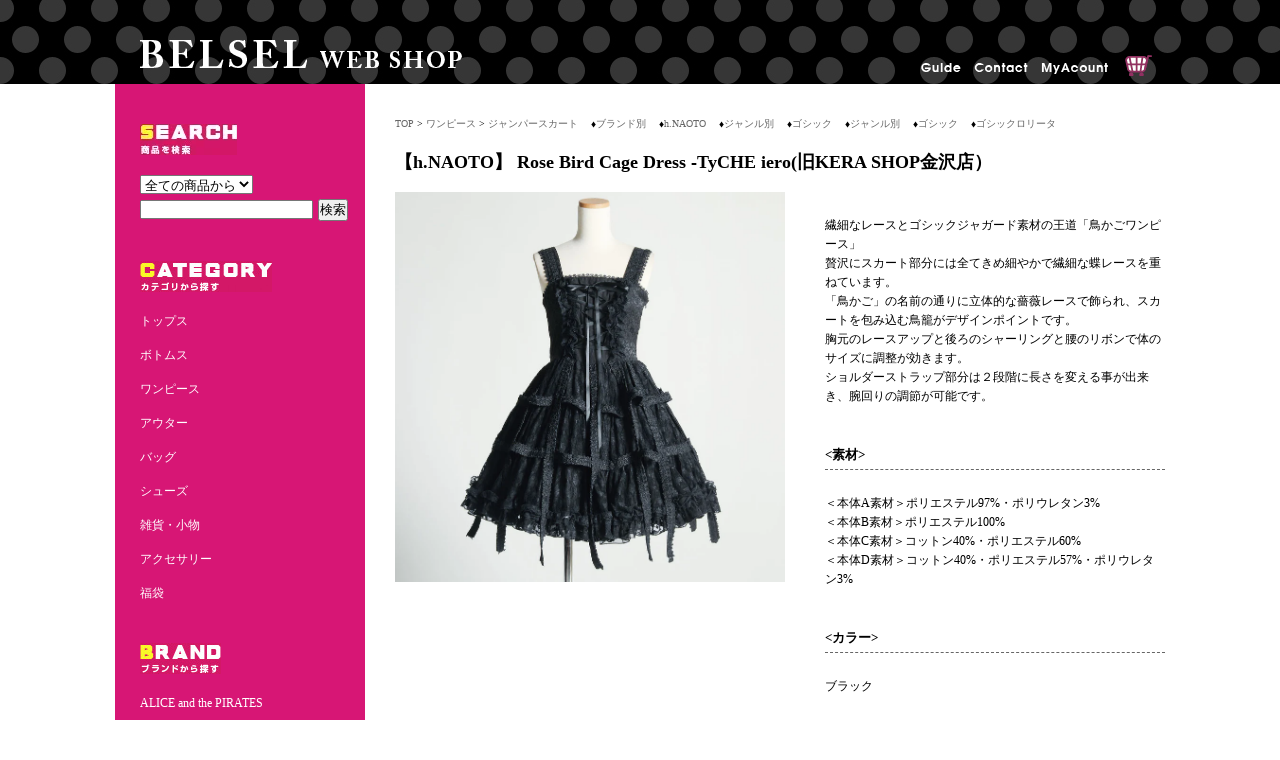

--- FILE ---
content_type: text/html; charset=EUC-JP
request_url: https://belsel.jp/?pid=172682452
body_size: 8827
content:
<!DOCTYPE html PUBLIC "-//W3C//DTD XHTML 1.0 Transitional//EN" "http://www.w3.org/TR/xhtml1/DTD/xhtml1-transitional.dtd">
<html xmlns:og="http://ogp.me/ns#" xmlns:fb="http://www.facebook.com/2008/fbml" xmlns:mixi="http://mixi-platform.com/ns#" xmlns="http://www.w3.org/1999/xhtml" xml:lang="ja" lang="ja" dir="ltr">
<head>
<meta http-equiv="content-type" content="text/html; charset=euc-jp" />
<meta http-equiv="X-UA-Compatible" content="IE=edge,chrome=1" />
<title>【h.NAOTO】  Rose Bird Cage Dress -TyCHE iero(旧KERA SHOP金沢店）</title>
<meta name="Keywords" content="h.NAOTO,エイチナオト,ナオト,ティケロ,TyCHE iero,TyCHE金沢店,TyCHEiero,KERA SHOP,ケラショ,ゴスロリ,ゴシックロリータ,鳥籠ワンピ,鳥籠ワンピース,鳥かごワンピ,鳥かごワンピ,ジャンパースカート" />
<meta name="Description" content="【h.NAOTO】  Rose Bird Cage Dress -TyCHE iero(旧KERA SHOP金沢店）の通販ページです。-ゴシック・ロリータ・パンク系ファッションの通販ならBELSELウェブショッピング！人気のKERA系アイテムをあれもこれもまとめてお買い物できちゃいます。" />
<meta name="Author" content="BELSEL販促委員会" />
<meta name="Copyright" content="BELSEL販促委員会" />
<meta http-equiv="content-style-type" content="text/css" />
<meta http-equiv="content-script-type" content="text/javascript" />
<link rel="stylesheet" href="https://img08.shop-pro.jp/PA01208/226/css/33/index.css?cmsp_timestamp=20251022111714" type="text/css" />
<link rel="stylesheet" href="https://img08.shop-pro.jp/PA01208/226/css/33/product.css?cmsp_timestamp=20251022111714" type="text/css" />

<link rel="alternate" type="application/rss+xml" title="rss" href="https://belsel.jp/?mode=rss" />
<script type="text/javascript" src="//ajax.googleapis.com/ajax/libs/jquery/1.7.2/jquery.min.js" ></script>
<meta property="og:title" content="【h.NAOTO】  Rose Bird Cage Dress -TyCHE iero(旧KERA SHOP金沢店）" />
<meta property="og:description" content="【h.NAOTO】  Rose Bird Cage Dress -TyCHE iero(旧KERA SHOP金沢店）の通販ページです。-ゴシック・ロリータ・パンク系ファッションの通販ならBELSELウェブショッピング！人気のKERA系アイテムをあれもこれもまとめてお買い物できちゃいます。" />
<meta property="og:url" content="https://belsel.jp?pid=172682452" />
<meta property="og:site_name" content="BELSELウェブショッピング｜ゴシック・アンド・ロリータ、KERA系ブランドの通販｜BABY,THE STARS SHINE BRIGHT｜ALICE and the PIRATES｜Qutie Frash etc" />
<meta property="og:image" content="https://img08.shop-pro.jp/PA01208/226/product/172682452.jpg?cmsp_timestamp=20230129131045"/>
<meta name="google-site-verification" content="We2MC8Zi4WExfUYMycjWTTyVqmvc5geKgK1YNkcr7o8" />
<script type="text/javascript" src="//ajax.googleapis.com/ajax/libs/jquery/1.9.1/jquery.min.js"></script>
<script type="text/javascript">


function slideSwitch() {
    var $active = $('#slideshow IMG.active');

    if ( $active.length == 0 ) $active = $('#slideshow IMG:last');

    var $next =  $active.next().length ? $active.next()
        : $('#slideshow IMG:first');

    $active.addClass('last-active');
        
    $next.css({opacity: 0.0})
        .addClass('active')
        .animate({opacity: 1.0}, 1000, function() {
            $active.removeClass('active last-active');
        });
}

$(function() {
    setInterval( "slideSwitch()", 5000 );
});
</script>

<script type="text/javascript">
      <!--
        var showLength = 48 ; // 表示文字数

        onload = function() {
          elements = document.getElementsByTagName("*") ;
          for (var i = 0; i < elements.length; ++i)
            with (elements[i])
              if (className == "name" && innerHTML.length > showLength)
                innerHTML = innerHTML.substr(0, showLength) + '...' ;
        }
      //-->
    </script>


<script>
  var Colorme = {"page":"product","shop":{"account_id":"PA01208226","title":"BELSEL\u30a6\u30a7\u30d6\u30b7\u30e7\u30c3\u30d4\u30f3\u30b0\uff5c\u30b4\u30b7\u30c3\u30af\u30fb\u30a2\u30f3\u30c9\u30fb\u30ed\u30ea\u30fc\u30bf\u3001KERA\u7cfb\u30d6\u30e9\u30f3\u30c9\u306e\u901a\u8ca9\uff5cBABY,THE STARS SHINE BRIGHT\uff5cALICE and the PIRATES\uff5cQutie Frash etc"},"basket":{"total_price":0,"items":[]},"customer":{"id":null},"inventory_control":"option","product":{"shop_uid":"PA01208226","id":172682452,"name":"\u3010h.NAOTO\u3011  Rose Bird Cage Dress -TyCHE iero(\u65e7KERA SHOP\u91d1\u6ca2\u5e97\uff09","model_number":"CNF34-O067","stock_num":0,"sales_price":49000,"sales_price_including_tax":53900,"variants":[{"id":1,"option1_value":"\u30d6\u30e9\u30c3\u30af","option2_value":"\u30d5\u30ea\u30fc","title":"\u30d6\u30e9\u30c3\u30af\u3000\u00d7\u3000\u30d5\u30ea\u30fc","model_number":"","stock_num":0,"option_price":49000,"option_price_including_tax":53900,"option_members_price":49000,"option_members_price_including_tax":53900}],"category":{"id_big":1480568,"id_small":1},"groups":[{"id":2821444},{"id":569798},{"id":690364}],"members_price":49000,"members_price_including_tax":53900}};

  (function() {
    function insertScriptTags() {
      var scriptTagDetails = [{"src":"https:\/\/disable-right-click.colorme.app\/js\/disable-right-click.js","integrity":null}];
      var entry = document.getElementsByTagName('script')[0];

      scriptTagDetails.forEach(function(tagDetail) {
        var script = document.createElement('script');

        script.type = 'text/javascript';
        script.src = tagDetail.src;
        script.async = true;

        if( tagDetail.integrity ) {
          script.integrity = tagDetail.integrity;
          script.setAttribute('crossorigin', 'anonymous');
        }

        entry.parentNode.insertBefore(script, entry);
      })
    }

    window.addEventListener('load', insertScriptTags, false);
  })();
</script>
<script async src="https://zen.one/analytics.js"></script>
</head>
<body>
<meta name="colorme-acc-payload" content="?st=1&pt=10029&ut=172682452&at=PA01208226&v=20260108190548&re=&cn=450455870a9898c4a27146896fefb274" width="1" height="1" alt="" /><script>!function(){"use strict";Array.prototype.slice.call(document.getElementsByTagName("script")).filter((function(t){return t.src&&t.src.match(new RegExp("dist/acc-track.js$"))})).forEach((function(t){return document.body.removeChild(t)})),function t(c){var r=arguments.length>1&&void 0!==arguments[1]?arguments[1]:0;if(!(r>=c.length)){var e=document.createElement("script");e.onerror=function(){return t(c,r+1)},e.src="https://"+c[r]+"/dist/acc-track.js?rev=3",document.body.appendChild(e)}}(["acclog001.shop-pro.jp","acclog002.shop-pro.jp"])}();</script>		
	<div class="header">
<div class="container">
<div class="shoplogo">
		<a href="./"><img src="https://main-belsel.ssl-lolipop.jp/images/belsel_logo.png"border="0"><img src="https://main-belsel.ssl-lolipop.jp/images/belsel_logo2.png"border="0"></a>
</div>

<div class="shopguide">
<a href="https://belsel.jp/?mode=f2"><img src="https://main-belsel.ssl-lolipop.jp/images/header_menu1"border="0"></a><a href="https://belsel.shop-pro.jp/customer/inquiries/new"><img src="https://main-belsel.ssl-lolipop.jp/images/header_menu2"border="0"></a><a href="https://belsel.jp/?mode=myaccount"><img src="https://main-belsel.ssl-lolipop.jp/images/header_menu3"border="0"></a>


	<a href="https://belsel.jp/cart/proxy/basket?shop_id=PA01208226&shop_domain=belsel.jp"><img src="https://main-belsel.ssl-lolipop.jp/various/icon/cart.png"border="0"alt="カートを見る"></a>
</div>

</div>
</div>




<div class="clear"></div>

<div id="container">

	

	<div class="side">
        <img src="https://img08.shop-pro.jp/PA01208/226/etc/side_menu0.jpg"border="0">

				<div class="side-search">
								<form action="https://belsel.jp/" method="GET">
									<input type="hidden" name="mode" value="srh" /><input type="hidden" name="sort" value="n" />
									<select name="cid" class="side_form_select">
										<option value="">全ての商品から</option>
																					<option value="1480553,0">トップス</option>
																					<option value="1480555,0">ボトムス</option>
																					<option value="1480568,0">ワンピース</option>
																					<option value="1480557,0">アウター</option>
																					<option value="1480564,0">バッグ</option>
																					<option value="1480565,0">シューズ</option>
																					<option value="1480566,0">雑貨・小物</option>
																					<option value="1480572,0">アクセサリー</option>
																					<option value="1533707,0">福袋</option>
																			</select>
<div class="side-input">
									<input type="text" name="keyword" class="side_form_input"><input type="submit" value="検索" /></div>
								</form>
							</div>
						
				

        <img src="https://main-belsel.ssl-lolipop.jp/images/side_menu1"border="0">
        <div class="sidemenu">
        <a href="http://belsel.jp/?mode=cate&cbid=1480553&csid=0&sort=n"><p>トップス</p></a>
        <a href="http://belsel.jp/?mode=cate&cbid=1480555&csid=0&sort=n"><p>ボトムス</p></a>
        <a href="http://belsel.jp/?mode=cate&cbid=1480568&csid=0&sort=n"><p>ワンピース</p></a>
				<a href="https://belsel.jp/?mode=cate&csid=0&cbid=1480557"><p>アウター</p></a>
        <a href="http://belsel.jp/?mode=cate&cbid=1480564&csid=0&sort=n"><p>バッグ</p></a>
        <a href="http://belsel.jp/?mode=cate&cbid=1480565&csid=0&sort=n"><p>シューズ</p></a>
        <a href="https://belsel.jp/?mode=cate&csid=0&cbid=1480566"><p>雑貨・小物</p></a>
        <a href="http://belsel.jp/?mode=cate&cbid=1480572&csid=0&sort=n"><p>アクセサリー</p></a>
				<a href="https://belsel.jp/?mode=cate&csid=0&cbid=1533707"><p>福袋</p></a>
        </div>
		
        <img src="https://main-belsel.ssl-lolipop.jp/images/side_menu2"border="0">
		
        <div class="sidemenu">
        <a href="http://belsel.shop-pro.jp/?mode=grp&gid=575113&sort=n"><p>ALICE and the PIRATES</p></a>
        <a href="http://belsel.shop-pro.jp/?mode=grp&gid=575110&sort=n"><p>BABY,THE STARS SHINE BRIGHT</p></a>
				<a href="http://belsel.jp/?mode=grp&gid=581893"><p>Deorart</p></a>
				<a href="http://belsel.jp/?mode=grp&gid=581856"><p>HELL CAT PUNKS</p></a>
				<a href="http://belsel.jp/?mode=grp&gid=2821444"><p>h.NAOTO</p></a>
				<a href="http://belsel.jp/?mode=grp&gid=2821443"><p>LISTEN FLAVOR</p></a>
				<a href="http://belsel.jp/?mode=grp&gid=2360641"><p>Pan’s forest</p></a>
				<a href="http://belsel.jp/?mode=grp&gid=2360642"><p>QUE</p></a>
        <a href="http://belsel.shop-pro.jp/?mode=grp&gid=581892&sort=n"><p>Qutie Frash</p></a>
				<a href="http://belsel.jp/?mode=grp&gid=2370791"><p>SEX POT ReVeNGe</p></a>
					
				<a href="http://belsel.jp/?mode=grp&gid=2370792"><p>StrangeArtifact</p></a>
				<a href="http://belsel.jp/?mode=grp&gid=2821445"><p>Y&#214;SUKE U.S.A</p></a>
				<a href="http://belsel.jp/?mode=grp&gid=2360640"><p>KASEI</p></a>
				<a href="http://belsel.jp/?mode=grp&gid=2635050"><p>魔界ノ風鷹</p></a>
	</div>

    <!--<img src="https://main-belsel.ssl-lolipop.jp/images/side_menu3"border="0">
        <div class="sidemenu">
        <a href="http://belsel.shop-pro.jp/?mode=grp&gid=575117"><p>～&yen;999</p></a>
        <a href="http://belsel.shop-pro.jp/?mode=grp&gid=575118"><p>&yen;1,000～&yen;4,999</p></a>
        <a href="http://belsel.shop-pro.jp/?mode=grp&gid=575119"><p>&yen;5,000～&yen;9,999</p></a>
        <a href="http://belsel.shop-pro.jp/?mode=grp&gid=575120"><p>&yen;10,000～&yen;19,999</p></a>
        <a href="http://belsel.shop-pro.jp/?mode=grp&gid=575121"><p>&yen;20,000～&yen;29,999</p></a>
        <a href="http://belsel.shop-pro.jp/?mode=grp&gid=575125"><p>&yen;30,000～</p></a>
	</div>-->

        <img src="https://main-belsel.ssl-lolipop.jp/images/side_menu4"border="0">
        <div class="sidemenu">
        <a href="http://belsel.jp/?mode=grp&gid=569798 "><p>ゴシック</p></a>
        <a href="http://belsel.jp/?mode=grp&gid=569803 "><p>ロリータ</p></a>
        <a href="http://belsel.jp/?mode=grp&gid=569805 "><p>パンク・ロック</p></a>
        <a href="http://belsel.jp/?mode=grp&gid=2878093"><p>皇子</p></a>
				<a href="http://belsel.jp/?mode=grp&gid=2878095"><p>地雷系・サブカル系</p></a>
	</div>

        <img src="https://main-belsel.ssl-lolipop.jp/images/side_menu5"border="0">
        <div class="sidemenu">
        <a href="https://ameblo.jp/tyche-iero" target="_blank"><p>TyCHE iero</p></a>
        <a href="https://ameblo.jp/baby-kanazawa/" target= "_blank"><p>BABY,THE STARS SHINE BRIGHT</p></a>
        <a href="https://ameblo.jp/baby-kanazawa/" target= "_blank"><p>ALICE and the PIRATES</p></a>
	</div>
		
		<img src="https://main-belsel.ssl-lolipop.jp/images/side_menu6"border="0">
        <div class="sidemenu">
        <a href="https://twitter.com/TyCHE_iero" target="_blank"><p>TyCHE iero</p></a>
        <a href="https://www.instagram.com/baby_kanazawa/" target= "_blank"><p>BABY, THE STARS SHINE BRIGHT</p></a>
					        <a href="https://www.instagram.com/baby_kanazawa/" target= "_blank"><p>ALICE and the PIRATES</p></a>
        <a href="https://twitter.com/belsel568" target= "_blank"><p>BELSEL</p></a>
	</div>

<!--
<div class="twitter">
<a class="twitter-timeline"  href="https://twitter.com/belsel568/belsel"  data-widget-id="320723870325800960" width="200">BELSELのツイッター</a>
<script>!function(d,s,id){var js,fjs=d.getElementsByTagName(s)[0];if(!d.getElementById(id)){js=d.createElement(s);js.id=id;js.src="//platform.twitter.com/widgets.js";fjs.parentNode.insertBefore(js,fjs);}}(document,"script","twitter-wjs");</script>
<br/>
<div style="width:200px;">
<a href="https://twitter.com/belsel568" class="twitter-follow-button" data-show-count="false" data-lang="ja" data-size="large"width="200px">@belsel568さんをフォロー</a>
<script>!function(d,s,id){var js,fjs=d.getElementsByTagName(s)[0],p=/^http:/.test(d.location)?'http':'https';if(!d.getElementById(id)){js=d.createElement(s);js.id=id;js.src=p+'://platform.twitter.com/widgets.js';fjs.parentNode.insertBefore(js,fjs);}}(document, 'script', 'twitter-wjs');</script>
</div>
</div>
-->

<div class="sidebanner">

<a href="https://belsel.jp/?tid=33&mode=f7" target= "_blank"><img src="https://img08.shop-pro.jp/PA01208/226/etc_base64/c2lkZV9iYW5uZXIz.jpg?cmsp_timestamp=20240731145217"border="0"></a>
	<a href="http://belsel.jp/?tid=4&mode=f1" target= "_blank"><img src="https://main-belsel.ssl-lolipop.jp/images/side_banner1.jpg"border="0"></a>

</div>
		
        <p>&nbsp;</p>
        <p>&nbsp;</p>
</div>

	

	
	
		<div class="main">
			
	<div id="pannavi"><a href="./">TOP</a> &gt; <a href='?mode=cate&cbid=1480568&csid=0&sort=n'>ワンピース</a> &gt; <a href='?mode=cate&cbid=1480568&csid=1&sort=n'>ジャンパースカート</a>	
						<span class="txt-f10"> 　&diams;</span><a href="https://belsel.jp/?mode=grp&gid=569791&sort=n">ブランド別</a>
					<span class="txt-f10"> 　&diams;</span><a href="https://belsel.jp/?mode=grp&gid=2821444&sort=n">h.NAOTO</a>
								<span class="txt-f10"> 　&diams;</span><a href="https://belsel.jp/?mode=grp&gid=569796&sort=n">ジャンル別</a>
					<span class="txt-f10"> 　&diams;</span><a href="https://belsel.jp/?mode=grp&gid=569798&sort=n">ゴシック</a>
								<span class="txt-f10"> 　&diams;</span><a href="https://belsel.jp/?mode=grp&gid=569796&sort=n">ジャンル別</a>
					<span class="txt-f10"> 　&diams;</span><a href="https://belsel.jp/?mode=grp&gid=569798&sort=n">ゴシック</a>
					<span class="txt-f10"> 　&diams;</span><a href="https://belsel.jp/?mode=grp&gid=690364&sort=n">ゴシックロリータ</a>
			        </div>
	




<h1 class="product_name">【h.NAOTO】  Rose Bird Cage Dress -TyCHE iero(旧KERA SHOP金沢店）</h1>


<div class="expl_block"><div class="dt_left">
<img src="	http://belsel.main.jp/NAOTO/CNF34-O067-1.webp"width="390"
alt="拡大写真" name="ph01"></div>
<div class="dt_right">

<div class="shousai"><br>
繊細なレースとゴシックジャガード素材の王道「鳥かごワンピース」<br>
贅沢にスカート部分には全てきめ細やかで繊細な蝶レースを重ねています。<br>
「鳥かご」の名前の通りに立体的な薔薇レースで飾られ、スカートを包み込む鳥籠がデザインポイントです。<br>
胸元のレースアップと後ろのシャーリングと腰のリボンで体のサイズに調整が効きます。<br>
ショルダーストラップ部分は２段階に長さを変える事が出来き、腕回りの調節が可能です。<br>
<br>
</div><div class="shousaibar"><素材></div><div class="shousai"><br>
＜本体A素材＞ポリエステル97%・ポリウレタン3%<br>
＜本体B素材＞ポリエステル100%<br>
＜本体C素材＞コットン40%・ポリエステル60%<br>
＜本体D素材＞コットン40%・ポリエステル57%・ポリウレタン3%<br>
<br>
</div><div class="shousaibar"><カラー></div><div class="shousai"><br>
ブラック</br>
<br>
</div><div class="shousaibar"><サイズ></div><div class="shousai">
＜本体サイズ＞バスト：約78-90cm　着丈：約85-87cm（装飾含まない）<br>
</div>

<div class="dt_sub_box">

<!--サブ画像１枚目-->
<div class="dt_sub"><a
href="javascript:document.ph01.src = 'http://belsel.main.jp/NAOTO/CNF34-O067-1.webp'; void(0);"><img
src="http://belsel.main.jp/NAOTO/CNF34-O067-1.webp"width="390"
border="0"></a><br/>

</div>
<!--サブ画像1枚目ここまで-->

<!--サブ画像２枚目-->
<div class="dt_sub"><a
href="javascript:document.ph01.src = 'http://belsel.main.jp/NAOTO/CNF34-O067-2.webp'; void(0);"><img
src="http://belsel.main.jp/NAOTO/CNF34-O067-2.webp"width="390"
border="0"></a><br/>

</div>
<!--サブ画像2枚目ここまで-->

<!--サブ画像3枚目-->
<div class="dt_sub"><a
href="javascript:document.ph01.src = 'http://belsel.main.jp/NAOTO/CNF34-O067-3.webp'; void(0);"><img
src="http://belsel.main.jp/NAOTO/CNF34-O067-3.webp"width="390"
border="0"></a><br/>
</div>
<!--サブ画像3枚目ここまで-->

<!--サブ画像4枚目-->
<div class="dt_sub"><a
href="javascript:document.ph01.src = 'http://belsel.main.jp/NAOTO/CNF34-O067-4.jpg'; void(0);"><img
src="http://belsel.main.jp/NAOTO/CNF34-O067-4.jpg"width="390"
border="0"></a><br/>
</div>
<!--サブ画像4枚目ここまで-->


<!--サブ画像5枚目-->
<div class="dt_sub"><a
href="javascript:document.ph01.src = 'http://belsel.main.jp/NAOTO/CNF34-O067-5.jpg'; void(0);"><img
src="http://belsel.main.jp/NAOTO/CNF34-O067-5.jpg"width="390"
border="0"></a><br/>
</div>
<!--サブ画像5枚目ここまで-->


<!--サブ画像6枚目-->
<div class="dt_sub"><a
href="javascript:document.ph01.src = 'http://belsel.main.jp/NAOTO/CNF34-O067-6.webp'; void(0);"><img src="http://belsel.main.jp/NAOTO/CNF34-O067-6.webp"width="390"
border="0"></a><br/>
</div>
<!--サブ画像6枚目ここまで-->

<br style="clear: both;">
</div>
<br style="clear: both;"></div>


<div class="cartetc">

					

	<form name="product_form" method="post" action="https://belsel.jp/cart/proxy/basket/items/add">
	
			<div class="detail_txt_block"style="float:left; width:390px;">
			

				


				
<div class="product_spec">
<table border="0" cellspacing="0">
<tr>
<td></td>
<td bgcolor="fed2cc">フリー</td>
</tr>
<tr>
<td bgcolor="fed2cc">ブラック</td>
<td>
×
</td>
</tr>
</table>
</div>

				

<div class="product_spec_number">
	<table border="0" cellpadding="0" cellspacing="0"  width="390px" height="40px"style="margin:10px 0 10px 0;"align="center" >
										
					

	</table>
		</div>

					
					
				</table>


				
				
			</div>
<div style="width:390px;text-align:center;">
				


<div class="product_price2">
53,900円(税込)
</div>
	
		

				<p class="stock_error" style="font-weight:bold;color:red;padding:10px 0;display:none;"></p>

								<div style="width:130px;padding:5px 20px;background:#ddd;text-align:center;">SOLD OUT</div>
												
				
			
<div class="sk_link_other"><a href="https://belsel.jp/?mode=sk">特定商取引法に基づく表記 (返品など)</a></div>
	

								
				<div class="product-linkList">					
<a href="https://belsel.shop-pro.jp/customer/products/172682452/inquiries/new">この商品について問い合わせる</a><a href="mailto:?subject=%E3%80%90BELSEL%E3%82%A6%E3%82%A7%E3%83%96%E3%82%B7%E3%83%A7%E3%83%83%E3%83%94%E3%83%B3%E3%82%B0%EF%BD%9C%E3%82%B4%E3%82%B7%E3%83%83%E3%82%AF%E3%83%BB%E3%82%A2%E3%83%B3%E3%83%89%E3%83%BB%E3%83%AD%E3%83%AA%E3%83%BC%E3%82%BF%E3%80%81KERA%E7%B3%BB%E3%83%96%E3%83%A9%E3%83%B3%E3%83%89%E3%81%AE%E9%80%9A%E8%B2%A9%EF%BD%9CBABY%2CTHE%20STARS%20SHINE%20BRIGHT%EF%BD%9CALICE%20and%20the%20PIRATES%EF%BD%9CQutie%20Frash%20etc%E3%80%91%E3%81%AE%E3%80%8C%E3%80%90h.NAOTO%E3%80%91%20%20Rose%20Bird%20Cage%20Dress%20-TyCHE%20iero%28%E6%97%A7KERA%20SHOP%E9%87%91%E6%B2%A2%E5%BA%97%EF%BC%89%E3%80%8D%E3%81%8C%E3%81%8A%E3%81%99%E3%81%99%E3%82%81%E3%81%A7%E3%81%99%EF%BC%81&body=%0D%0A%0D%0A%E2%96%A0%E5%95%86%E5%93%81%E3%80%8C%E3%80%90h.NAOTO%E3%80%91%20%20Rose%20Bird%20Cage%20Dress%20-TyCHE%20iero%28%E6%97%A7KERA%20SHOP%E9%87%91%E6%B2%A2%E5%BA%97%EF%BC%89%E3%80%8D%E3%81%AEURL%0D%0Ahttps%3A%2F%2Fbelsel.jp%2F%3Fpid%3D172682452%0D%0A%0D%0A%E2%96%A0%E3%82%B7%E3%83%A7%E3%83%83%E3%83%97%E3%81%AEURL%0Ahttps%3A%2F%2Fbelsel.jp%2F">この商品を友達に教える</a>
</div>

<a href="https://twitter.com/share" class="twitter-share-button" data-url="https://belsel.jp/?pid=172682452" data-text="" data-lang="ja" >ツイート</a>
<script charset="utf-8">!function(d,s,id){var js,fjs=d.getElementsByTagName(s)[0],p=/^http:/.test(d.location)?'http':'https';if(!d.getElementById(id)){js=d.createElement(s);js.id=id;js.src=p+'://platform.twitter.com/widgets.js';fjs.parentNode.insertBefore(js,fjs);}}(document, 'script', 'twitter-wjs');</script>
				
			<br style="clear:both;" />


	
	
		
			<input type="hidden" name="user_hash" value="7f5e9e2b02359d78bd073b7a64b31f92"><input type="hidden" name="members_hash" value="7f5e9e2b02359d78bd073b7a64b31f92"><input type="hidden" name="shop_id" value="PA01208226"><input type="hidden" name="product_id" value="172682452"><input type="hidden" name="members_id" value=""><input type="hidden" name="back_url" value="https://belsel.jp/?pid=172682452"><input type="hidden" name="reference_token" value="79e075d3bb9b4794b86fac85fe80bcbb"><input type="hidden" name="shop_domain" value="belsel.jp">
		</div>
		</div>
	</form>

</div>
<div style="clear:both"></div>

<div class="list-subtitle">
<img src="https://img08.shop-pro.jp/PA01208/226/etc/title_checkitem.png"border="0"alt="最近チェックしたアイテム">
</div>



</div>
<!-- 最近チェックした商品

<strong>｜最近チェックした商品</strong><br />

最近チェックした商品終了-->

        </div>
	</div>
	
	 <div class="clear"></div>
	

	
<div class="footer">
<div class="container">
        <!--<div class="footerbland">
        <div class="footerbland1">
					        <a href="http://belsel.shop-pro.jp/?mode=grp&gid=581850"><img src="https://main-belsel.ssl-lolipop.jp/images/footer_bland1" border="0"></a>
        <a href="http://belsel.shop-pro.jp/?mode=grp&gid=575113"><img src="https://main-belsel.ssl-lolipop.jp/images/footer_bland2" border="0"></a>
        <a href="http://belsel.shop-pro.jp/?mode=grp&gid=575114"><img src="https://main-belsel.ssl-lolipop.jp/images/footer_bland3" border="0"></a>
        <a href="http://belsel.shop-pro.jp/?mode=grp&gid=575110"><img src="https://main-belsel.ssl-lolipop.jp/images/footer_bland4" border="0"></a>
					<a href="http://belsel.shop-pro.jp/?mode=grp&gid=581892"><img src="https://main-belsel.ssl-lolipop.jp/images/footer_bland10" border="0"></a>
					<a href="http://belsel.shop-pro.jp/?mode=grp&gid=581856"><img src="https://main-belsel.ssl-lolipop.jp/images/footer_bland8" border="0"></a>
					</div>
        <div class="footerbland2">
					        
					</div>
        <div class="clear"></div>
        <div class="footerbland3">
					       <a href="http://belsel.shop-pro.jp/?mode=grp&gid=590798"><img src="https://main-belsel.ssl-lolipop.jp/images/footer_bland6" border="0"></a>
					<a href="http://belsel.shop-pro.jp/?mode=grp&gid=581856"><img src="https://main-belsel.ssl-lolipop.jp/images/footer_bland8" border="0"></a>
        <a href="http://belsel.jp/?pid=88342070"><img src="//img08.shop-pro.jp/PA01208/226/etc/footer_bland14.jpg" border="0"></a>
					<a href="http://belsel.shop-pro.jp/?mode=grp&gid=581893"><img src="https://main-belsel.ssl-lolipop.jp/images/footer_bland7" border="0"></a>
        <a href="http://belsel.shop-pro.jp/?mode=grp&gid=581853"><img src="https://main-belsel.ssl-lolipop.jp/images/footer_bland9" border="0"></a>
        </div>
        <div class="footerbland4">
					</div>
        <div class="clear"></div>
        <div class="footerbland5">
        <a href="http://belsel.shop-pro.jp/?mode=grp&gid=575115"><img src="https://main-belsel.ssl-lolipop.jp/images/footer_bland11" border="0"></a>
        <a href="http://belsel.shop-pro.jp/?mode=grp&gid=853198"><img src="https://main-belsel.ssl-lolipop.jp/images/footer_bland12" border="0"></a>
      <a href="http://belsel.jp/?mode=grp&gid=1418252"><img src="//img08.shop-pro.jp/PA01208/226/etc/footer_bland15.jpg" border="0"></a>
        <a href="http://belsel.jp/?mode=grp&gid=1419841"><img src="//img08.shop-pro.jp/PA01208/226/etc/footer_bland16.jpg" border="0"></a>
					</div>
         </div>
         <div class="clear"></div>
         <br />-->
         
         <div class="footerpay">
         <div class="footerpay1">

         <p class="paytitle">発送・送料について</p>
         <p>佐川急便での発送です<br / >
※海外への発送、並びに注文に対応しておりません。<br / >
※We don't accept orders from overseas.<br / >
         </p>
         <dl id="price">
         <dt>石川県・富山県・福井県</dt>
         <dd>399円</dd>
         <dt>北海道</dt>
         <dd>1,210円</dd>
         <dt>沖縄</dt>
         <dd>1,430円</dd>
         <dt>その他の地域</dt>
         <dd>770円</dd>
         </dl>
         </div>

         <div class="footerpay2">
         <p class="paytitle">お支払いについて</p>
         <p>PayPalもしくは、佐川急便の代金引換サービス e-コレクトでのお支払いが可能です。</p>
					 </br>
<p>※e-コレクトでのお支払いの場合、受け取り拒否や発送後キャンセルは、往復送料、代引き手数料、梱包資材料の実費を購入者にご請求いたします（送料無料の場合も含む）。</p>
					 </br>
					 <p>【PayPal】</br>
					 クレジットカードとデビットカードを手数料無しでご利用できます。（一括払いのみ）</p>
					 <table border="0" cellpadding="10" cellspacing="0" align="center"><tr><td align="center"><a href="#" onclick="javascript:window.open('https://www.paypal.com/jp/webapps/mpp/logo/about','olcwhatispaypal','toolbar=no, location=no, directories=no, status=no, menubar=no, scrollbars=yes, resizable=yes, width=900, height=700');"><img src="https://www.paypalobjects.com/marketing/web/jp/developer/logos-buttons/download/203x80_c_20200120.png" border="0" alt="ペイパル｜銀行決済も手数料0円、カードのポイント貯まる｜VISA,Mastercard,JCB,American Express,UnionPay,銀行"></a></td></tr></table>
         </div>


         <div class="footerpay3">
					 <p>【e-コレクト】</br>
					 商品を受け取る際、現金・クレジットカード・電子マネー・デビットカードのいずれかでお支払できます（金額に応じて手数料が掛かります）。使用可能なクレジットカードは下記です。
         </p>
         <img src="https://main-belsel.ssl-lolipop.jp/images/credit" border="0" style="margin-top:10px;margin-bottom:10px;">

         <p>佐川急便e-コレクト（代金引換サービス） 手数料</p>
         <dl id="price">
         <dt>～10,000円</dt>
         <dd>330円</dd>
         <dt>10,001円～30000円</dt>
         <dd>440円</dd>
         <dt>30,001円～100,000円</dt>
         <dd>660円</dd>
         <dt>100,001円～300,000円</dt>
         <dd>1,100円</dd>
         </dl>
         </div>

         <div class="clear"></div>

         </div>
</div>
</div>
	
<div class="clear"></div>
	<div class="footerguide">
        <div class=footerguide_in>
         <dl id="guide1">

         <dt>ご利用ガイド</dt>

         <dd><a href="http://belsel.jp/?mode=f2">ご注文方法</a>　｜　<a href="http://belsel.jp/?mode=f2#delivery">発送・送料について</a>　｜　<a href="http://belsel.jp/?mode=f2#pay">お支払い方法</a>　｜　<a href="http://belsel.jp/?mode=f2#cancel">キャンセル・返品交換について</a>　｜　<a href="https://secure.shop-pro.jp/?mode=inq&shop_id=PA01208226">お問い合わせ</a>　｜　<a href="http://belsel.jp/?mode=myaccount">マイアカウント</a></dd>

         <dt>&nbsp;</dt>

         <dd><a href="http://belsel.jp/?mode=sk">特定商取引法に基づく表記</a>　｜　<a href="http://belsel.jp/?mode=privacy">プライバシーポリシー</a>　｜　<a href="http://belsel.jp/?tid=4&mode=f1" target= "_blank">BELSEL営業案内</a></dd>

         </dl>

         <dl id="guide2">

         <dt>LINK</dt>

         <dd><a href="https://twitter.com/belsel568/lists/belsel" target= "_blank">X（旧Twitter）</a>　｜　<a href="http://hosoda-s.com/index.html" target= "_blank">株式会社細田商会</a><div class="copy">
当サイトに掲載されている画像及び文章の無断転載、無断加工をかたく禁じます。 
&copy; ベルセル ウェブショッピング 2013

</div></dd>



         </dl>


</div>
         </div>
	

</div><script type="text/javascript" src="https://belsel.jp/js/cart.js" ></script>
<script type="text/javascript" src="https://belsel.jp/js/async_cart_in.js" ></script>
<script type="text/javascript" src="https://belsel.jp/js/product_stock.js" ></script>
<script type="text/javascript" src="https://belsel.jp/js/js.cookie.js" ></script>
<script type="text/javascript" src="https://belsel.jp/js/favorite_button.js" ></script>
</body></html>

--- FILE ---
content_type: text/css
request_url: https://img08.shop-pro.jp/PA01208/226/css/33/index.css?cmsp_timestamp=20251022111714
body_size: 5742
content:
/* ************************************************ 
 *	共通設定
 * ************************************************ */
* {
	margin: 0px;
	padding: 0px;
}

body {
	color: #000000;
	font-size: 12px;
	font-family: "Verdana", "ヒラギノ角ゴ Pro W3", "ＭＳ ゴシック", "Osaka‐等幅";
	line-height: 1.6em;
	background-color: #ffffff;
min-width:1050px;
_display: inline;
_zoom:1;
}

.clear {
	clear: both;
}

img {
	border: 0px;
}

a {
        color:#C06;
        text-decoration:none;
}
a:hover {
        color:#F99;
        text-decoration:none;
}


/* ------------------------------------- 
 *	ページレイアウト
 * ------------------------------------- 
 *※ページ全体の幅は800pxとなっています。
    幅を広げる場合は、.sideと.mainのwidth
    の合計値が#containerのwidthになるよう
    設定してください。
 * ------------------------------------- */

/*ページ全体の幅、レイアウトをセンタリング*/
#container {
	margin:0 auto;
        width:1050px;
        overflow:hidden;
}

/*ヘッダー（ページタイトル、グローバルメニュー）*/
.header {
	background-image:url(https://main-belsel.ssl-lolipop.jp/images/top_header_bg.jpg);
	height:84px;
	margin:0 auto;
	background-repeat: repeat-x;
}

.container {
	width:1050px;
	margin:0 auto;
}

.shoplogo {
        padding-top:40px;
        padding-left:25px;
        float:left;
}

.shoplogo img {
        margin-right:13px;
}

.shopguide {
        padding-top:55px;
        float:right;
}

.shopguide img {
        margin-right:13px;
}

/*　左サイドメニュー　*/
.side {
        padding-top:0px;
	float: left;
	width:250px;
        padding-bottom: 10000px;
        margin-bottom: -10000px;
	background:url(https://main-belsel.ssl-lolipop.jp/images/side_bg.gif);
}

.side img {
        margin-left:25px;
        margin-top:40px;
}

.side-search {
        margin-left:25px;
        margin-top:20px;
}

.side-input {
        margin-top:5px;
}

.side_form_input {
         margin-right:5px;
}

.side_text {
         line-height : 140%;
}      

.sidemenu {
        color: #ffffff;
        margin-top:20px;
        margin-left:25px;
      padding-right:20px;
}

.sidemenu p {
        margin-top:15px;
}

.sidemenu a {
        color:#ffffff;
}

.twitter {
        margin-top:40px;
        margin-left:25px;
}

.sidebanner {
        margin-top:40px;
}

.sidebanner img {
        margin-top:10px;
}

/*　右メイン　*/

.main {
        margin-top:30px;
        margin-left:30px;
	float: left;
	width: 770px;
}


/*　フッター　*/
.footer {
background-color:#f0eeef;
margin:0 auto;
background-repeat: repeat-x;
        float:left;
        width:100%;
}

.footerbland {
         margin-top:25px;
         margin-left:25px;
         margin-right:25px;
}

.footerbland1 img {
         margin-right:44px;
         float:left;
}

.footerbland2 img {
         float:right;
}

.footerbland3 img {
         margin-top:25px;
         margin-right:60px;
         float:left;
}

.footerbland4 img {
         margin-top:25px;
         float:right;
}

.footerbland5 img {
         margin-top:25px;
         margin-right:55px;
         float:left;
}

.footerpay {
         margin:15px 0px 25px 25px;
}

.paytitle {
         font-weight:bold;
         font-size:medium;
         margin-bottom:10px;
}

.footerpay1 {
         float:left;
         width:288px;
}

dl#price dl,dt,dd {
	margin: 0;
	padding: 0;
}

dl#price {
	border-bottom: 1px solid #333;
        margin-top:10px;
}

dl#price dt,dd {
	padding: 3px;
}

dl#price dt {
	border-top: 1px solid #333;
	clear: left;
	float: left;
        text-align:right;
        padding-left:30px;
        margin-right:20px;
	width: 150px;
}

dl#price dd {
	border-top: 1px solid #333;
        text-align:right;
        padding-right:30px;
}

.footerpay2,.footerpay3 {
         float:left;
         width:288px;
         margin-left:80px;
}

.footerpay3 {
         margin-top:25px;
}

.footerguide {
         background-color:#666;
         color:#ffffff;
         padding-top:20px;
         padding-bottom:20px;

}

.footerguide a {
         color:#ffffff;
}

.footerguide_in{
	width:1050px;
        margin:0px auto;
}

dl#guide1 dl,dl#guide1 dt,dl#guide1 dd,dl#guide2 dl,dl#guide2 dt,dl#guide2 dd {
        margin:0px;
	padding: 0px;
}

dl#guide2 dl,dl#guide2 dt,dl#guide2 dd {
        padding-top:10px;
}

dl#guide1 dt,dl#guide2 dt {
	clear: left;
	float: left;
        width:100px;
       font-weight:bold;       
}

dl#guide1 dd,dl#guide2 dd {
        font-size:11px;
}

.copy {
        float:right;
}


.subtotal {
	padding:5px 0;
}
.stotal {
	text-align:right;
}
.total {
	padding:5px 0;
	border-top:1px solid #C3C3C3;
	text-align:right;
}

.postage {
	border-top:1px dotted #C3C3C3;
	border-bottom:1px dotted #C3C3C3;
	list-style-type:none;
	margin-bottom:5px;
}

.postage li {
	margin:5px 0;
	color:red;
	text-align:left;
}

.viewcart {
	padding:5px 0;
	text-align:center;
}

/* 特定商取引法に基づく表記（返品など）ボタン */
p#sk_link_other {
	text-align:left;
	margin-top:10px;
}

p#sk_link_other a {
	font-size:12px;
}

/*　フッター（コピーライト）　*/


#group-list {
	border-top:#838383 dotted 1px;
	padding:5px 0px 0px;
	margin:10px 20px 0px 0px;
}

/* -------------------------------------
*     商品オプション 表形式
* ------------------------------------- */
#option_tbl {
     border-collapse:collapse;
     border-top:1px solid #ccc;
     border-left:1px solid #ccc;
}
#option_tbl th{
     border-bottom:1px solid #ccc;
     border-right:1px solid #ccc;
}
#option_tbl td {
     border-bottom:1px solid #ccc;
     border-right:1px solid #ccc;
}


/* -------------------------------------
*     特商法、プライバシー等　見出し
* ------------------------------------- */
.guide_title {
        font-size:16px;
        font-weight:bold;
}

.guide_title img {
        margin-top:5px;


/* -------------------------------------
*     ベルセル営業案内
* ------------------------------------- */
.shop_text {
        margin-top:30px;
}

--- FILE ---
content_type: text/css
request_url: https://img08.shop-pro.jp/PA01208/226/css/33/product.css?cmsp_timestamp=20251022111714
body_size: 3315
content:
/* -------------------------------------
*     パンクズ
* ------------------------------------- */
#pannavi {
        font-size:10px;
}
#pannavi a{
        color:#666;
}


/* -------------------------------------
*     詳細
* ------------------------------------- */
/* 商品名前 */
.product_name {
        font-size:18px;
        margin-top:20px;
        margin-bottom:20px;
        font-weight:bold;
}

/* -------------------------------------
*     詳細 商品登録時に入力部分
* ------------------------------------- */
/* 商品画像 */
.dt_left {
        width: 390px;
        height:520px;
        float: left;
        text-align:center;
}
.dt_left img {

}
/* 商品詳細テキストBOX */
.dt_right {
        width: 340px;
        float: right;
}

/* 商品説明 小見出し*/
.shousaibar {
        width:340px;
        font-size:13px;
        border-bottom:1px dashed #666666;
        font-weight:bold;
        padding-bottom:5px;
}

/* 商品説明テキスト*/
.shousai {
        font-size:12px;
        margin-bottom:20px;
        padding-top:5px;
}

/* 商品説明 親要素*/
.expl_block {
        overflow: hidden;
}

/* サブ写真*/
.dt_sub{
        width: 68px;
        margin-right: 6px;
        float: left;
        font-size: 9px;
        text-align:center;
        line-height:normal;
}

.dt_sub img {
        width:68px;
        height:91px;
        margin-bottom: 4px;
        border:solid thin #ccc;
}



/* -------------------------------------
*     詳細 オプション選択
* ------------------------------------- */
.product_spec table {
        width:390px;
        margin-top:20px;
        border-top:solid thin #666;
        border-left:solid thin #666;
}

.product_spec table tr td {
        width:110px;
        text-align:center;
        padding:10px;
        border-bottom:solid thin #666;
        border-right:solid thin #666;
}

.product_spec_numbe table {
        width:390px;
        margin-top:20px;
        border-top:solid thin #666;
        border-left:solid thin #666;
}


/* -------------------------------------
*     詳細 プライス・カートなど
* ------------------------------------- */
/* サブ写真*/
.product_price2 , .product_price {
        font-size:20px;
        font-weight:bold;
        color:#d31866;
        margin-bottom:20px;
}
/* 特定商取引法　リンク*/
.sk_link_other {
        margin-top:10px;
}

.sk_link_other a {
        font-size:10px;
        color:#d31866;
}
.product_spec_number table tbody tr td {
	padding-right: 10px;
	padding-left: 10px;
}

form .detail_txt_block table {
	border-top:solid thin #999;
	border-bottom:solid thin #999;
}

/* 商品問い合わせ、友達に教える　リンク*/
.product-linkList {
        border-top:dotted thin #999;
        border-bottom:dotted thin #999;
        margin:10px 0px;
        padding:10px 0px;
}

.product-linkList a {
        font-size:10px;
        color:#d31866;
        margin:0px 10px;
}

/* 最近チェックした商品*/

.together_list {
    width: 30%;
    display: inline-block;
    margin: 5% 1%;
    vertical-align: top;
}
.list-subtitle {
        text-align:center;
}

.list-subtitle img {
        margin-top:60px;
        margin-bottom:15px;
}

.product_listh {
	float:left;
	width: 120px;
          height:160px;
        margin-right:8px;
        margin-bottom:10px;
　　　　border-collapse : collapse ;
        background-color:#ffffff;
	}

.product_itemh img {
          width:110px;
          height:150px;
	border:0;
        padding:5px;
     
	}

.product_price {
        color:#999;
}